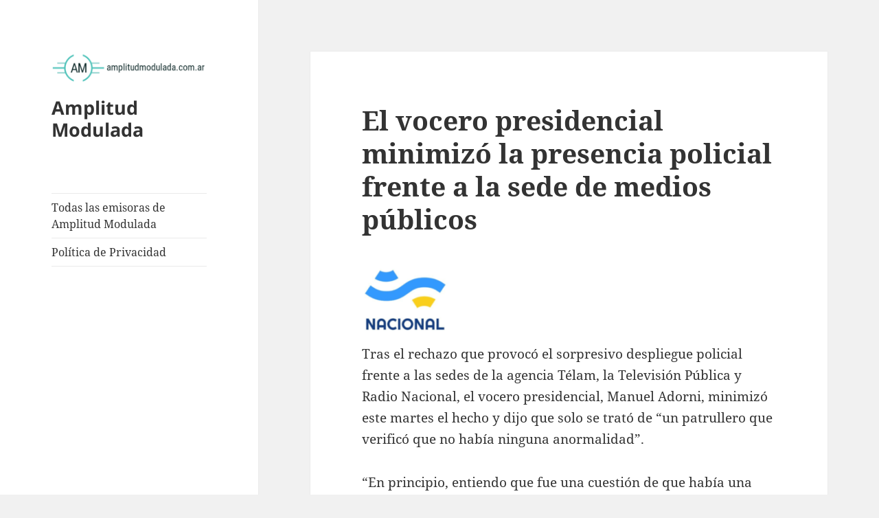

--- FILE ---
content_type: text/html; charset=utf-8
request_url: https://www.google.com/recaptcha/api2/aframe
body_size: 268
content:
<!DOCTYPE HTML><html><head><meta http-equiv="content-type" content="text/html; charset=UTF-8"></head><body><script nonce="qsklGDaqIjzfWAYJLKSo1g">/** Anti-fraud and anti-abuse applications only. See google.com/recaptcha */ try{var clients={'sodar':'https://pagead2.googlesyndication.com/pagead/sodar?'};window.addEventListener("message",function(a){try{if(a.source===window.parent){var b=JSON.parse(a.data);var c=clients[b['id']];if(c){var d=document.createElement('img');d.src=c+b['params']+'&rc='+(localStorage.getItem("rc::a")?sessionStorage.getItem("rc::b"):"");window.document.body.appendChild(d);sessionStorage.setItem("rc::e",parseInt(sessionStorage.getItem("rc::e")||0)+1);localStorage.setItem("rc::h",'1765758079820');}}}catch(b){}});window.parent.postMessage("_grecaptcha_ready", "*");}catch(b){}</script></body></html>